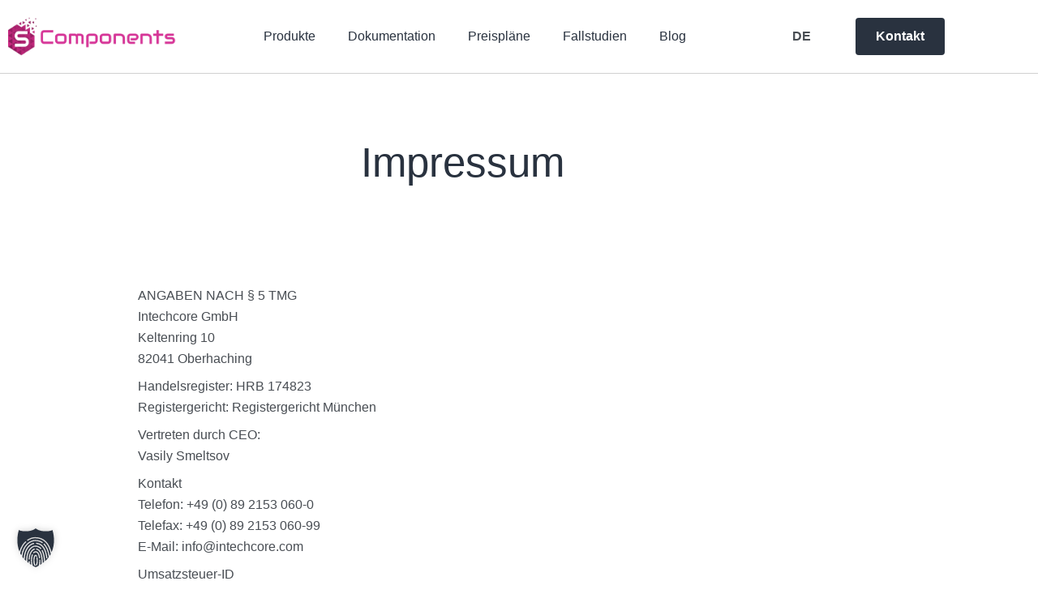

--- FILE ---
content_type: text/css; charset=utf-8
request_url: https://scalable-components.com/wp-content/cache/min/1/wp-content/themes/astra-child/style.css?ver=1768424185
body_size: 1355
content:
.tablepress a,.service-subscribeelement a{font-family:"Helvetica",Sans-serif;font-size:.8rem;font-weight:600;background-color:var(--e-global-color-3aad1ee);border-radius:4px 4px 4px 4px;padding:10px 20px 10px 20px;color:#fff;margin:20px;display:inline-block;text-decoration:none!important}.tablepress td{border-color:rgba(41,50,63,.3725490196);padding:15px}.tablepress .tbl-button{text-align:center}.scell-features .feature-table-head{background-color:#29323f;color:#fff;border-top-left-radius:25px;border-top-right-radius:25px;margin-bottom:0}.scell-features #tablepress-11{width:calc(100% - 32px)}.tablepress caption{display:none}.scell-features #tablepress-11.column-1{width:auto}.scell-features #tablepress-11 td{font-weight:700;position:relative;top:7px}.scell-features #tablepress-11 .column-2,.scell-features #tablepress-11 .column-3{width:100px;text-align:center}.scell-features .feature-accordion .tablepress .column-1{width:auto}.scell-features .feature-accordion .tablepress .column-2,.scell-features .feature-accordion .tablepress .column-3{width:100px;font-weight:700;text-align:center}.scell-features .feature-accordion .tablepress .row-1{border-top:0}.scell-features .feature-accordion .eael-accordion-content{padding-top:0!important}.tablepress-id-1{border:1px solid rgba(41,50,63,.3725490196);border-radius:10px;border-collapse:inherit}.tablepress-id-1 .row-1 td{border-top:0}.tablepress-id-1 .column-1{font-weight:700}.tablepress-id-1 .column-1,.tablepress-id-1 .column-2,.tablepress-id-1 .column-3,.tablepress-id-1 .column-4{border-right:1px solid rgba(41,50,63,.3725490196)}.tablepress-id-1 .column-1 img{max-width:170px}.tablepress-id-1 .column-5 img{max-width:37px}.tablepress-id-12{border:1px solid rgba(41,50,63,.3725490196);border-radius:10px;border-collapse:inherit}.tablepress-id-12 .row-1 td{border-top:0}.tablepress-id-12 .row-1 img{max-width:60px}.tablepress-id-12 .column-1,.tablepress-id-12 .column-2,.tablepress-id-12 .column-3,.tablepress-id-12 .column-4{border-right:1px solid rgba(41,50,63,.3725490196)}.tablepress-id-10{border:1px solid rgba(41,50,63,.3725490196);border-radius:10px;border-collapse:inherit}.tablepress-id-10 .row-1 td{border-top:0}.tablepress-id-10 .column-1 img{max-width:150px}.tablepress-id-10 td:last-child,.tablepress-id-10 td:nth-last-child(2),.tablepress-id-10 td:nth-last-child(3),.tablepress-id-10 td:nth-last-child(4){width:25%}.tablepress-id-10 .column-1,.tablepress-id-10 .column-2,.tablepress-id-10 .column-3,.tablepress-id-10 .column-4{border-right:1px solid rgba(41,50,63,.3725490196)}.tablepress-id-10 .row-4 td{border-top:0}.tablepress-id-10 .row-7 td{border-top:0}.page-id-37 .footer-contact{display:none}.submenuItem{margin-left:20px!important}#footer p{margin-bottom:0!important}#footer a{color:#ddd}.tablepress-id-13{border:1px solid rgba(41,50,63,.3725490196);border-radius:10px;border-collapse:inherit}.tablepress-id-13 .row-1 td{border-top:0}.tablepress-id-13 .column-1{font-weight:700}.tablepress-id-13 .column-1,.tablepress-id-13 .column-2,.tablepress-id-13 .column-3,.tablepress-id-13 .column-4{border-right:1px solid rgba(41,50,63,.3725490196)}.tablepress-id-13 .column-1 img{max-width:170px}.tablepress-id-13 .column-5 img{max-width:37px}.service-subscribeelement a{font-size:.6rem}.table-responsive td{padding:5px;font-size:11px}.table-responsive td strong{font-size:13px}.table-responsive a{margin:5px auto}#tablepress-1-responsive-container table,#tablepress-13-responsive-container table{width:initial}#tablepress-1-responsive-container .column-1,#tablepress-13-responsive-container .column-1{width:60px}#tablepress-1-responsive-container .column-1 img,#tablepress-13-responsive-container .column-1 img{max-width:60px}#tablepress-1-responsive-container .column-2,#tablepress-1-responsive-container .column-3,#tablepress-1-responsive-container .column-4,#tablepress-1-responsive-container .column-5,#tablepress-13-responsive-container .column-2,#tablepress-13-responsive-container .column-3,#tablepress-13-responsive-container .column-4,#tablepress-13-responsive-container .column-5{max-width:115px;width:115px}#tablepress-10-responsive-container .service-headelement{text-align:center}#tablepress-10-responsive-container .service-subscribeelement{text-align:center;margin-bottom:40px}#tablepress-12-responsive-container table{width:initial}#tablepress-12-responsive-container .column-1{max-width:80px;width:80px;min-width:80px}#tablepress-12-responsive-container .column-2,#tablepress-12-responsive-container .column-3,#tablepress-12-responsive-container .column-4,#tablepress-12-responsive-container .column-5{max-width:105px;width:105px;min-width:105px}.eael-tabs-nav>ul li:hover{background-color:#3F4D60!important}.elementor-icon-list-text{color:var(--e-global-color-ea6bcf2)!important}.elementor-icon-list-icon svg{fill:var(--e-global-color-ea6bcf2)!important}*:focus{outline:1.5px dotted var(--e-global-color-9c003f7)!important;outline-offset:4px!important}.elementor-post-date{color:#484D53}.enlighter-t-dracula .enlighter-c0{color:#ffc926!important}.enlighter-t-dracula .enlighter-k0,.enlighter-t-dracula .enlighter-c1{color:#ffb4c5!important}.enlighter-t-dracula .enlighter-k11{color:#b3c5ff!important}.entry-content p{margin-bottom:.5em}.elementor-field-type-acceptance input[type="checkbox"]{width:24px;height:24px;margin-right:12px}#demo-link{animation:blink 3s infinite;position:absolute;width:140px;top:-20px}@media all and (max-width:768px){#demo-link{position:relative;top:0}}@keyframes blink{0%,100%{background:#fff;color:#000}10%{background:#45B56F}40%{background:#fff}}